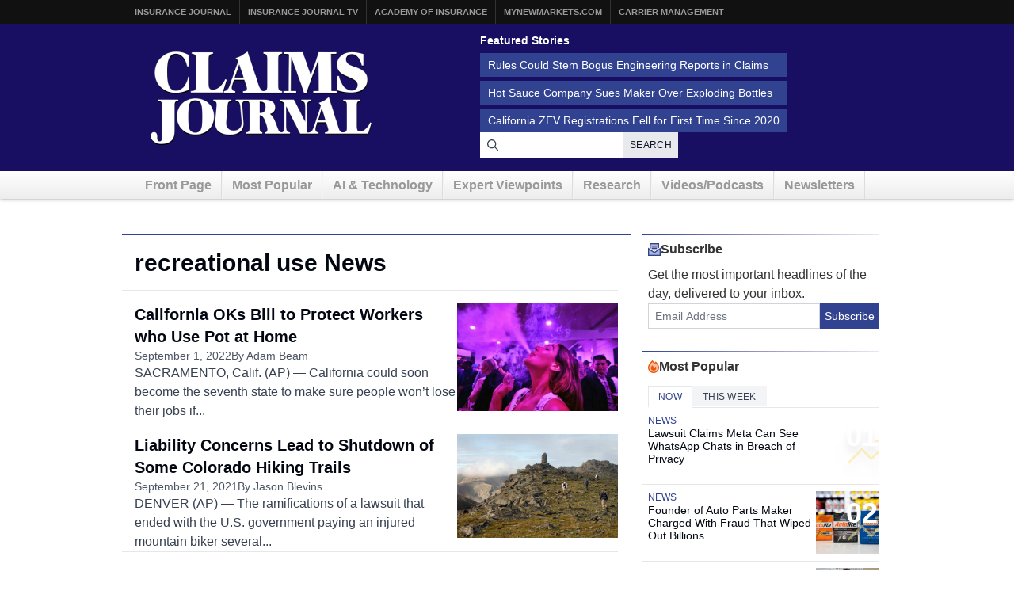

--- FILE ---
content_type: application/javascript; charset=utf-8
request_url: https://fast.wistia.com/embed/medias/p6n6gnwdhg.jsonp
body_size: 3371
content:
window['wistiajsonp-/embed/medias/p6n6gnwdhg.jsonp'] = {"media":{"accountId":8238,"accountKey":"wistia-production_8238","analyticsHost":"https://distillery.wistia.net","formsHost":"https://app.wistia.com","formEventsApi":"/form-stream/1.0.0","aspectRatio":1.7777777777777777,"assets":[{"is_enhanced":false,"type":"original","slug":"original","display_name":"Original File","details":{},"width":1920,"height":1080,"size":95842647,"bitrate":4838,"public":true,"status":2,"progress":1.0,"metadata":{"av_stream_metadata":"{\"FastStart\":true,\"Audio\":{\"bitRate\":197042,\"channels\":2,\"channelLayout\":\"stereo\",\"Codec ID\":\"mp4a-40-2\",\"codec\":\"aac\",\"codecType\":\"audio\",\"duration\":154.755,\"sampleFormat\":\"fltp\",\"sampleRate\":48000},\"Video\":{\"bitRate\":4751004,\"Codec ID\":\"avc1\",\"codec\":\"h264\",\"colorPrimaries\":\"bt709\",\"colorSpace\":\"bt709\",\"colorTransfer\":\"bt709\",\"duration\":154.733333,\"height\":1080,\"pixelFormat\":\"yuv420p\",\"rFrameRate\":\"30/1\",\"width\":1920}}"},"url":"https://embed-ssl.wistia.com/deliveries/99eaa1ffe826d22d11af673b3e1d316c.bin","created_at":1765842269},{"is_enhanced":false,"type":"iphone_video","slug":"mp4_h264_517k","display_name":"360p","details":{},"container":"mp4","codec":"h264","width":640,"height":360,"ext":"mp4","size":10253000,"bitrate":517,"public":true,"status":2,"progress":1.0,"metadata":{"max_bitrate":1358176,"average_bitrate":530083,"early_max_bitrate":866832,"av_stream_metadata":"{\"FastStart\":true,\"Audio\":{\"channels\":2,\"channelLayout\":\"stereo\",\"Codec ID\":\"mp4a-40-2\",\"codec\":\"aac\",\"codecType\":\"audio\",\"duration\":154.738005,\"sampleFormat\":\"fltp\",\"sampleRate\":44100},\"Video\":{\"avgFrameRate\":\"30/1\",\"bitRate\":\"395614\",\"Codec ID\":\"avc1\",\"codec\":\"h264\",\"colorPrimaries\":\"bt709\",\"colorSpace\":\"bt709\",\"colorTransfer\":\"bt709\",\"duration\":154.733,\"height\":360,\"pixelFormat\":\"yuv420p\",\"rFrameRate\":\"30/1\",\"width\":640}}","built_by":"render-pipeline","time_to_ready":8.916976339},"url":"https://embed-ssl.wistia.com/deliveries/af2248b4652d87fe7b6e146eaad1ac86945d1dd1.bin","created_at":1765842269,"segment_duration":3,"opt_vbitrate":1200},{"is_enhanced":false,"type":"mp4_video","slug":"mp4_h264_295k","display_name":"224p","details":{},"container":"mp4","codec":"h264","width":400,"height":224,"ext":"mp4","size":5861307,"bitrate":295,"public":true,"status":2,"progress":1.0,"metadata":{"max_bitrate":470824,"average_bitrate":303031,"early_max_bitrate":451008,"av_stream_metadata":"{\"Audio\":{\"channels\":2,\"channelLayout\":\"stereo\",\"Codec ID\":\"mp4a-40-2\",\"codec\":\"aac\",\"codecType\":\"audio\",\"duration\":154.738005,\"sampleFormat\":\"fltp\",\"sampleRate\":44100},\"Video\":{\"avgFrameRate\":\"30/1\",\"bitRate\":\"168784\",\"Codec ID\":\"avc1\",\"codec\":\"h264\",\"colorPrimaries\":\"bt709\",\"colorSpace\":\"bt709\",\"colorTransfer\":\"bt709\",\"duration\":154.733,\"height\":224,\"pixelFormat\":\"yuv420p\",\"rFrameRate\":\"30/1\",\"width\":400}}","built_by":"gen3-split-n-stitch","time_to_ready":11.951329105},"url":"https://embed-ssl.wistia.com/deliveries/050cf4542d04f6e944b6155f373d566b39fe9229.bin","created_at":1765842269,"segment_duration":3,"opt_vbitrate":300},{"is_enhanced":false,"type":"md_mp4_video","slug":"mp4_h264_858k","display_name":"540p","details":{},"container":"mp4","codec":"h264","width":960,"height":540,"ext":"mp4","size":17010612,"bitrate":858,"public":true,"status":2,"progress":1.0,"metadata":{"max_bitrate":1883632,"average_bitrate":879453,"early_max_bitrate":1449408,"av_stream_metadata":"{\"Audio\":{\"channels\":2,\"channelLayout\":\"stereo\",\"Codec ID\":\"mp4a-40-2\",\"codec\":\"aac\",\"codecType\":\"audio\",\"duration\":154.738005,\"sampleFormat\":\"fltp\",\"sampleRate\":44100},\"Video\":{\"avgFrameRate\":\"30/1\",\"bitRate\":\"744910\",\"Codec ID\":\"avc1\",\"codec\":\"h264\",\"colorPrimaries\":\"bt709\",\"colorSpace\":\"bt709\",\"colorTransfer\":\"bt709\",\"duration\":154.733,\"height\":540,\"pixelFormat\":\"yuv420p\",\"rFrameRate\":\"30/1\",\"width\":960}}","built_by":"gen3-split-n-stitch","time_to_ready":17.117408173},"url":"https://embed-ssl.wistia.com/deliveries/1ce8a4623a339879804c5358f3854578c98b1865.bin","created_at":1765842269,"segment_duration":3,"opt_vbitrate":1800},{"is_enhanced":false,"type":"hd_mp4_video","slug":"mp4_h264_1280k","display_name":"720p","details":{},"container":"mp4","codec":"h264","width":1280,"height":720,"ext":"mp4","size":25366440,"bitrate":1280,"public":true,"status":2,"progress":1.0,"metadata":{"max_bitrate":3085024,"average_bitrate":1311452,"early_max_bitrate":2192392,"av_stream_metadata":"{\"Audio\":{\"channels\":2,\"channelLayout\":\"stereo\",\"Codec ID\":\"mp4a-40-2\",\"codec\":\"aac\",\"codecType\":\"audio\",\"duration\":154.738005,\"sampleFormat\":\"fltp\",\"sampleRate\":44100},\"Video\":{\"avgFrameRate\":\"30/1\",\"bitRate\":\"1176868\",\"Codec ID\":\"avc1\",\"codec\":\"h264\",\"colorPrimaries\":\"bt709\",\"colorSpace\":\"bt709\",\"colorTransfer\":\"bt709\",\"duration\":154.733,\"height\":720,\"pixelFormat\":\"yuv420p\",\"rFrameRate\":\"30/1\",\"width\":1280}}","built_by":"gen3-split-n-stitch","time_to_ready":27.186639293},"url":"https://embed-ssl.wistia.com/deliveries/e9947188fd81ec006bb9e21aabb252c5e3b32eff.bin","created_at":1765842269,"segment_duration":3,"opt_vbitrate":3750},{"is_enhanced":false,"type":"hd_mp4_video","slug":"mp4_h264_2526k","display_name":"1080p","details":{},"container":"mp4","codec":"h264","width":1920,"height":1080,"ext":"mp4","size":50039520,"bitrate":2526,"public":true,"status":2,"progress":1.0,"metadata":{"max_bitrate":5050552,"average_bitrate":2587057,"early_max_bitrate":3477472,"av_stream_metadata":"{\"FastStart\":true,\"Audio\":{\"channels\":2,\"channelLayout\":\"stereo\",\"Codec ID\":\"mp4a-40-2\",\"codec\":\"aac\",\"codecType\":\"audio\",\"duration\":154.738005,\"sampleFormat\":\"fltp\",\"sampleRate\":44100},\"Video\":{\"avgFrameRate\":\"30/1\",\"bitRate\":\"2452526\",\"Codec ID\":\"avc1\",\"codec\":\"h264\",\"colorPrimaries\":\"bt709\",\"colorSpace\":\"bt709\",\"colorTransfer\":\"bt709\",\"duration\":154.733,\"height\":1080,\"pixelFormat\":\"yuv420p\",\"rFrameRate\":\"30/1\",\"width\":1920}}","built_by":"render-pipeline","time_to_ready":13.460612134},"url":"https://embed-ssl.wistia.com/deliveries/20c1ef2e21afb8ae6c1a81f265dea29fa6992401.bin","created_at":1765842269,"segment_duration":3,"opt_vbitrate":5625},{"is_enhanced":false,"type":"storyboard","slug":"storyboard_2000x2240","display_name":"Storyboard","details":{},"width":2000,"height":2240,"ext":"jpg","size":819017,"bitrate":0,"public":true,"status":2,"progress":1.0,"metadata":{"frame_count":200,"aspect_ratio":1.7857143,"frame_height":112,"frame_width":200,"time_to_ready":32.839800525},"url":"https://embed-ssl.wistia.com/deliveries/cb4ec4ba04a570e643122dc355ec8cd8e815151a.bin","created_at":1765842269},{"is_enhanced":false,"type":"still_image","slug":"still_image_1920x1080","display_name":"Thumbnail Image","details":{},"width":1920,"height":1080,"size":1755966,"bitrate":0,"public":true,"status":2,"progress":1.0,"metadata":{"av_stream_metadata":"{\"FastStart\":false,\"Audio\":{},\"Video\":{\"codec\":\"png\",\"colorPrimaries\":\"bt709\",\"colorSpace\":\"gbr\",\"colorTransfer\":\"bt709\",\"height\":1080,\"pixelFormat\":\"rgba\",\"rFrameRate\":\"25/1\",\"width\":1920}}"},"url":"https://embed-ssl.wistia.com/deliveries/b979551b40d38e6b5aaced52d7052bcb.bin","created_at":1765842303}],"branding":false,"createdAt":1765842269,"distilleryUrl":"https://distillery.wistia.com/x","duration":154.738,"enableCustomerLogo":true,"firstEmbedForAccount":false,"firstShareForAccount":false,"availableTranscripts":[{"bcp47LanguageTag":"en","familyName":"English","familyNativeName":"English","hasCaptions":true,"hasVideoStream":false,"name":"English","nativeName":"English","wistiaLanguageCode":"eng","language":"eng","ietf_language_tag":"eng","alpha3_terminologic":"eng","alpha3_bibliographic":"eng","iso639_2_language_code":"en","english_name":"English","native_name":"English","right_to_left":false,"alpha3Bibliographic":"eng","alpha3Terminologic":"eng","ietfLanguageTag":"eng","iso6392LanguageCode":"en","genericName":"English","genericNativeName":"English"}],"hashedId":"p6n6gnwdhg","mediaId":142121716,"mediaKey":"wistia-production_142121716","mediaType":"Video","name":"20251204_cj_podcast_05_clip","preloadPreference":null,"progress":1.0,"protected":false,"projectId":61877,"seoDescription":"an InsuranceJournal.tv video","showAbout":true,"status":2,"type":"Video","originalIsEligibleForDirectPlayback":true,"originalFileStillAsset":{"url":"https://embed-ssl.wistia.com/deliveries/99eaa1ffe826d22d11af673b3e1d316c.jpg?video_still_time=77","width":1920,"height":1080,"type":"still_image","status":2,"public":true,"progress":1.0,"display_name":"Thumbnail image","details":{},"metadata":{}},"playableWithoutInstantHls":true,"stats":{"loadCount":331929,"playCount":79,"uniqueLoadCount":323639,"uniquePlayCount":79,"averageEngagement":0.485593},"trackingTransmitInterval":10,"liveStreamEventDetails":null,"integrations":{"google_analytics":true},"captions":[{"language":"eng","text":"Hi. I'm Don Jerdler, editor of Claims Journal. Thank you for joining us for Claims Journal's podcast. This regular video series on all things claims related is just one of several ongoing changes here at Claims Journal.\n\nWe've launched a website redesign, beefed up our coverage of how AI and technology are transforming claims departments around the world, and we're now bringing you a steady stream of expert written insight on trends and best practices in written and video formats.\n\nStay tuned. There's more to come.\n\nHey. Thanks for being here, Mark.\n\nYeah. Yeah. Appreciate it, Don. Glad to be here.\n\nWell, first, can you give me an overview of the two thousand twenty five US claims digital experience study, the methodology, the main findings, the goal.\n\nYeah. Yeah. Sure. Happy to. So what this study is is we take a, you know, subset of customers that we talk to when we conduct our our claim studies where we're asking customers about their experience going through the entire claim process with the carrier.\n\nRight? So we have studies where we ask them about the auto experience. We ask them about the home experience. And then what we do at this study specifically is we drill down to those customers who had said they engage with some of the digital channels.\n\nRight? They went to the website. They, you know, went to the mobile app to to engage with some aspect of their claim. So we take those customers and ask them a lot more details about that digital experience.\n\nRight? And so we'll take them through a whole, you know, series of questions around whether they reported their claim, whether they submitted photos or videos, whether they used it for status updates. Maybe they, you know, picked the body shop on the app, something like that. So we'll look at the different services they use.\n\nThen we'll ask ultimately, I mean, you know, we're J. D. Power. We wanna hear that voice of the customer.\n\nSo I ask them kinda how did that experience go. We act ultimately, when we roll up and create these scores that we publish, we use a combination of asking them around, you know, what what kind of range of services were available. How, you know, clear was the information, you know, that was presented to you? Were were the channels helpful?\n\nRight? Did you feel like they were actually moving your claim along? Right? Did it did it help the process?\n\nAnd then lastly, we asked them how easy the channels were to use. And that's where we also you know, what's unique about this study is we also then look at some of those digital assets that the carriers have. So we gathered screenshots on the websites, get screenshots on the apps. We kinda use some of that extra data that we gather, and go through those screenshots and say, okay.\n\nHere's what we see some of the variations for for, you know, in in the industry. And then here's how it relates to how customers are kind of viewing that being easy to use you know, being clear information, stuff like that.\n\nYou've been watching a sneak peek of the claims journal podcast. Click on the link in the description to listen to the full episode."}],"hls_enabled":true,"embed_options":{"opaqueControls":"false","playerColor":"000000","playerColorGradient":{"on":false,"colors":[["#000000",0],["#666666",1]],"on":"false","colors":[["#000000","0"],["#666666","1"]]},"plugin":{"captions":{"on":"true"}},"volumeControl":"true","fullscreenButton":"true","controlsVisibleOnLoad":"true","bpbTime":"false","vulcan":true,"branding":"false","roundedPlayer":"12","showCustomerLogo":"false","unalteredStillImageAsset":{"url":"https://embed-ssl.wistia.com/deliveries/b979551b40d38e6b5aaced52d7052bcb.png","width":"1920","height":"1080"},"stillUrl":"https://embed-ssl.wistia.com/deliveries/b979551b40d38e6b5aaced52d7052bcb.png","newRoundedIcons":true,"shouldShowCaptionsSettings":true},"embedOptions":{"opaqueControls":"false","playerColor":"000000","playerColorGradient":{"on":false,"colors":[["#000000",0],["#666666",1]],"on":"false","colors":[["#000000","0"],["#666666","1"]]},"plugin":{"captions":{"on":"true"}},"volumeControl":"true","fullscreenButton":"true","controlsVisibleOnLoad":"true","bpbTime":"false","vulcan":true,"branding":"false","roundedPlayer":"12","showCustomerLogo":"false","unalteredStillImageAsset":{"url":"https://embed-ssl.wistia.com/deliveries/b979551b40d38e6b5aaced52d7052bcb.png","width":"1920","height":"1080"},"stillUrl":"https://embed-ssl.wistia.com/deliveries/b979551b40d38e6b5aaced52d7052bcb.png","newRoundedIcons":true,"shouldShowCaptionsSettings":true}},"options":{}};
